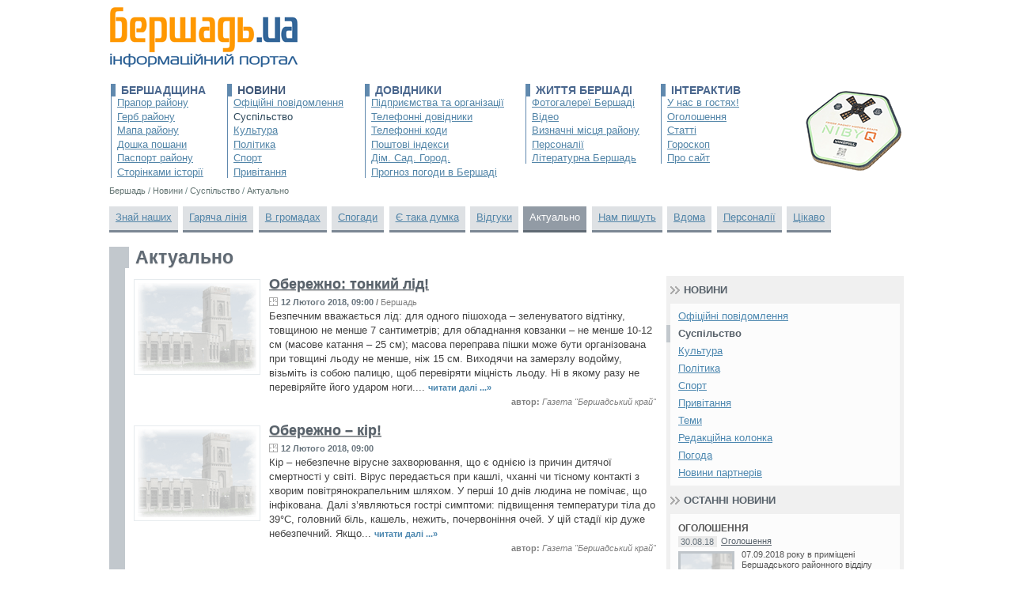

--- FILE ---
content_type: text/html; charset=UTF-8
request_url: https://www.bershad.ua/news/syspilstvo/actual/page-2.html
body_size: 11855
content:
<!DOCTYPE HTML PUBLIC "-//W3C//DTD HTML 4.01 Transitional//EN" "http://www.w3.org/TR/html4/strict.dtd"> <!-- Та немає тут нічого. Є Бершадь. --> <html lang="ua" xml:lang="ua" xmlns="http://www.w3.org/1999/xhtml"> <HEAD> <TITLE>Бершадь » Актуально » Суспільство » Новини : Обережно: тонкий лід!, Обережно – кір!, Обережно: кір!, Не бути байдужими до чужої долі, Служба порятунку інформує, Секрети жіночого здоров’я, Неінфекційні хвороби, Яку ялинку обрати, щоб не зашкодити довкіллю?, Чи готові до пожеж?, Купуючи молоко – думайте про наслідки, сторінка 2</TITLE> <BASE HREF="https://www.bershad.ua/" /> <META HTTP-EQUIV="Content-Type" CONTENT="text/html; charset=utf-8" /> <META HTTP-EQUIV="LAST-Modified" CONTENT="Fri, 09 Jan 2026 07:42:44;GMT" /> <META HTTP-EQUIV="EXPIRES" CONTENT="0" /> <META NAME="RESOURCE-TYPE" CONTENT="DOCUMENT" /> <META NAME="DISTRIBUTION" CONTENT="GLOBAL" /> <META NAME="GENERATOR" CONTENT="WWW.BERSHAD.UA" /> <META NAME="AUTHOR" CONTENT="Programming & Design by Ihor Konoval;" /> <META NAME="COPYRIGHT" CONTENT="Copyright(C) Бершадь.UA & IhorKo 2003-2011" /> <META NAME="ROBOTS" CONTENT="INDEX, FOLLOW, ALL" /> <META NAME="REVISIT-AFTER" CONTENT="1 DAYS" /> <META NAME="DESCRIPTION" CONTENT="Обережно: тонкий лід! Обережно – кір! Обережно: кір! Не бути байдужими до чужої долі Служба порятунку інформує Секрети жіночого здоров’я Неінфекційні хвороби Яку ялинку. Новини, довідники, фотогалереї Бершаді. Погода в Бершаді та районі. Офіційна інформація, історична довідка Бершадського району. Все про Бершадь. Бершадский район. Бершадь також пишуть як Bershad або Berchad, Berszad, Berşad Актуальні теми сьогодення Бершадщини" /> <LINK rel="alternate" type="application/rss+xml" title="Бершадь" href="/xml/rss.xml" /> <LINK type="text/css" rel="stylesheet" href="/upload/tmp/index_c.css?1744038707" /> <!--[if IE]> <style type="text/css" /> .layout,.zoomfix,.codebb,#lightbox-nav-btnPrev, #lightbox-nav-btnNext{zoom:1;} </style> <![endif]--> <link type="image/x-icon" rel="shortcut icon" href="/favicon.ico"> <meta name='75710e2734a9197352f2fc94d15e4f0e' content=''> <meta name='yandex-verification' content='7f5b22adc8400434' /> <meta name="verify-v1" content="aAbwg9TrhgvifUNc0uIs8NAXhU8IX3pOgNlEb+cclMc=" /> <meta name="google-site-verification" content="XIwuP9Ro6xuyHHB9LXTpf40ME5WY21J1a-RX5N0fLjY" /> <script type="text/javascript" src="/upload/js/alljs_c.js?v1744038838"></script> <script type="text/javascript"> var basehref = ''; var sectid = '3174'; var langid = '1'; var artid = '0'; var startvars = ''; var windowload = null; var votex = new xvotess(); </script> </HEAD> <body id="#body" lang="ua" xml:lang="ua" onkeydown="if(event.keyCode == 27 && popup_typesall) closePopup();" > <div class="innercenter" id="bsec-3174" style="padding-top:1px;"> <table width="100%" class="layout" id="header"> <tr valign="top" class="layout"> <td class="layout left logotd" width="250"> <a href="/"><img src="/upload/tmp/logo.gif" id="logo" width="250" height="90" border="0" alt="Бершадь, довідники, фотогалереї. Погода в Бершаді та районі. Офіційна інформація, історична довідка. Все про Бершадский район. Бершадь також пишуть як Bershad або Berchad, Berszad, Berşad" /></a> </td> <td valign="top" align="left" width="30"> </td> <td width="728" class="layout"> <div id="smsboard_top_cont"></div> </td> </tr> </table> <div id="topmenu"> <table class="layout" width="100%"> <tr> <td> <table class="topmenu"> <tr valign="top"> <td> <div class="leftgreen"> <h5><a href="/b.html" title="Офіційна інформація про Бершадь та район" >Бершадщина</a></h5> <ul> <li ><a href="/b/flag.html" title="Прапор Бершадського району">Прапор району</a></li> <li ><a href="/b/herb.html" title="Герб Бершадського району">Герб району</a></li> <li ><a href="/b/citymap.html" title="Мапа Бершадського району">Мапа району</a></li> <li ><a href="/b/vipboard.html" title="Районна дошка пошани">Дошка пошани</a></li> <li ><a href="/b/rpassport.html" title="Характеристика бершадського району">Паспорт району</a></li> <li ><a href="/b/history.html" title="Історична спадщина Бершаді та району">Сторінками історії</a></li> </ul> </div> </td> <td> <div class="leftgreen"> <h5><a href="/news.html" title="Новини міста Бершадь та району від газети &quot;Бершадський край&quot;. Останні новини з Бершаді про район та Бершадь" class="selected">Новини</a></h5> <ul> <li ><a href="/news/oficial.html" title="Офіційні повідомлення підприємств та організацій Бершадського району, офіційні оголошення та звіти. Влада Бершаді">Офіційні повідомлення</a></li> <li class="selected"><a href="/news/syspilstvo.html" title="Новини суспільного життя м. Бершадь та району">Суспільство</a></li> <li ><a href="/news/culture.html" title="Останні новини культурного життя Бершаді та Бершадщини">Культура</a></li> <li ><a href="/news/politics.html" title="Політичне життя України та бершадщини зокрема">Політика</a></li> <li ><a href="/news/sport.html" title="Спортивні новини та спортивне життя Бершаді та району">Спорт</a></li> <li ><a href="/news/vitaemo.html" title="Привітання для Бершадців">Привітання</a></li> </ul> </div> </td> <td> <div class="leftgreen"> <h5><a href="/info.html" title="Телефонні довідники, телефонні коди, поштові індекси, календарі, гороскоп. Про Бершадь і не тільки" >Довідники</a></h5> <ul> <li ><a href="/catalog.html" title="Каталог підприємств, організацій, установ Бершадського району">Підприємства та організації</a></li> <li ><a href="/info/phone.html" title="Телефонні довідники приватних абонентів, підприємств та організацій Бершадського району та м. Бершаді">Телефонні довідники</a></li> <li ><a href="/info/phonecod.html" title="Телефонні коди міст України та деяких країн СНД">Телефонні коди</a></li> <li ><a href="/info/postindex.html" title="Поштові індекси населених пунктів Вінницької області, Бершадського району та м. Бершадь">Поштові індекси</a></li> <li ><a href="/info/workhome.html" title="Корисні поради для дому. Бершадському господарю">Дім. Сад. Город.</a></li> <li ><a href="/info/weather.html" title="Прогноз погоди по Бершадському районі на найближчі два дні">Прогноз погоди в Бершаді</a></li> </ul> </div> </td> <td> <div class="leftgreen"> <h5><a href="/photo.html" title="Гордість Бершадщини" >Життя Бершаді</a></h5> <ul> <li ><a href="/photo.html" title="Фото галереї м. Бершаді та району">Фотогалереї Бершаді</a></li> <li ><a href="http://video.bershad.ua" rel="nofollow" title="Відео Бершадського району">Відео</a></li> <li ><a href="/viplace.html" title="Визначні місці бершаді та навколишніх сіл">Визначні місця району</a></li> <li ><a href="/people.html" title="Відомі люди Бершаді. Історичні особистості, сучасники">Персоналії</a></li> <li ><a href="/tvoru.html" title="Твори відомих письменників бершадщини і початківців">Літературна Бершадь</a></li> </ul> </div> </td> <td> <div class="leftgreen"> <h5><a href="/our.html" title="Інтерактив Бершадщини" >Інтерактив</a></h5> <ul> <li ><a href="/interview.html" title="Інтерв&#039;ю з бершадчанами">У нас в гостях!</a></li> <li ><a href="/board.html" title="Безкоштовні оголошення">Оголошення</a></li> <li ><a href="/our/publications.html" title="Статті наших користувачів">Статті</a></li> <li ><a href="/our/horoskop.html" title="Гороскоп для всіх знаків зодіаку">Гороскоп</a></li> <li ><a href="/our/about.html" title="Новини сайту, адреса та реквізити, розміщення реклами">Про сайт</a></li> </ul> </div> </td> </tr> </table> </td> <td align="right" valign="center"> <a href="https://nibyq.com" title="Магнітні шестерні на холодильник"><img src="https://bershad.ua/upload/nibyq.png" alt="Fridge magnet wooden gears"></a> </td> </tr> </table> <div class="navline"> <h4> <acronym itemscope itemtype="http://data-vocabulary.org/Breadcrumb"><a title="Бершадь - сайт Бершаді та Бершадського району Вінницької області, Україна" href="/index.html" itemprop="url"><acronym itemprop="title">Бершадь</acronym></a></acronym> / <acronym itemscope itemtype="http://data-vocabulary.org/Breadcrumb"><a href="/news.html" title="Новини" itemprop="url"><acronym itemprop="title">Новини</acronym></a></acronym> / <acronym itemscope itemtype="http://data-vocabulary.org/Breadcrumb"><a href="/news/syspilstvo.html" title="Суспільство" itemprop="url"><acronym itemprop="title">Суспільство</acronym></a></acronym> / <acronym itemscope itemtype="http://data-vocabulary.org/Breadcrumb"><a class="titl" href="/news/syspilstvo/actual.html#title-actual" itemprop="url"><acronym itemprop="title">Актуально</acronym></a></acronym> </h4> </div> <div id="topbigmenlist"> <ul class="topmenu"> <li ><span><a href="/news/syspilstvo/znaj.html" title="Бершадщина - перлина поділля">Знай наших</a></span></li> <li ><span><a href="/news/syspilstvo/hotline.html" title="Повідомлення гарячої лінії УМВС Бершадського району">Гаряча лінія</a></span></li> <li ><span><a href="/news/syspilstvo/incompany.html" title="В господарствах і громадах, селах Бершадського району та м. Бершадь">В громадах</a></span></li> <li ><span><a href="/news/syspilstvo/tomor.html" title="Спогади">Спогади</a></span></li> <li ><span><a href="/news/syspilstvo/dumka.html" title="Точка зору">Є така думка</a></span></li> <li ><span><a href="/news/syspilstvo/vidgyk.html" title="">Відгуки</a></span></li> <li class="selected"><span><a href="/news/syspilstvo/actual.html" title="Актуальні теми сьогодення Бершадщини">Актуально</a></span></li> <li ><span><a href="/news/syspilstvo/nampushyt.html" title="Листи читачів до редакціії газети &quot;Бершадський край&quot; та сайту">Нам пишуть</a></span></li> <li ><span><a href="/news/syspilstvo/house.html" title="">Вдома</a></span></li> <li ><span><a href="/news/syspilstvo/person.html" title="Бершадь в персоналіях">Персоналії</a></span></li> <li ><span><a href="/news/syspilstvo/cikavo.html" title="Все цікаве про Бершадь і не тільки">Цікаво</a></span></li> </ul> <br clear="all" /> </div> </div> <table width="100%" height="100%" class="layout"> <tr valign="top" class="layout" id="content"> <td width="20" class="greenline layout"><img src="/upload/tmp/0.gif" width="20" height="1" border="0" /></td> <td class="layout"> <table width="100%" cellpadding="20" class="layout" style="margin-bottom: -20px !important;background:#FFF;"> <tr valign="top" class="layout"> <td colspan="5" class="layout"> <a name="title-actual"></a><h1>Актуально</h1> </td> </tr> <tr valign="top" class="layout"> <td width="10" class="layout"><img src="/upload/tmp/0.gif" width="10" height="1" border="0" /></td> <td class="layout cols2" style="padding-bottom:20px !important;"> <div style="max-width:661px;overflow:hidden;"> <table class="layout"> <tr> <td valign="top" width="168"> <a class="limg" href="/news/syspilstvo/actual/39695.html"> <img alt=" Обережно: тонкий лід!" src="/upload/img/defimg/0.gif" width="150" height="111" border="0" /> </a> </td> <td valign="top" class="layout"> <h2><a href="/news/syspilstvo/actual/39695.html">Обережно: тонкий лід!</a></h2> <div class="artlist"> <div class="time"> <span class="ddate datdefa">12 Лютого 2018, 09:00</span>&nbsp;/&nbsp;<a href="/a/bershad.html" class="sectlinenam">Бершадь</a> </div> <br clear="all" /> Безпечним вважається лід: для одного пішохода – зеленуватого відтінку, товщиною не менше 7 сантиметрів; для обладнання ковзанки – не менше 10-12 см (масове катання – 25 см); масова переправа пішки може бути організована при товщині льоду не менше, ніж 15 см. Виходячи на замерзлу водойму, візьміть із собою палицю, щоб перевіряти міцність льоду. Ні в якому разу не перевіряйте його ударом ноги.... <nobr><a class="mo" href="/news/syspilstvo/actual/39695.html">читати далі ...&raquo;</a></nobr> <div class="sour"> <script type="text/javascript">$$$('<b>автор:</b> <i>Газета \"Бершадський край\"</i>')</script> </div> </div> </td> </tr> <tr><td colspan="2"><br /></td></tr> <tr> <td valign="top" width="168"> <a class="limg" href="/news/syspilstvo/actual/39690.html"> <img alt=" Обережно – кір!" src="/upload/img/defimg/0.gif" width="150" height="111" border="0" /> </a> </td> <td valign="top" class="layout"> <h2><a href="/news/syspilstvo/actual/39690.html">Обережно – кір!</a></h2> <div class="artlist"> <div class="time"> <span class="ddate datdefa">12 Лютого 2018, 09:00</span> </div> <br clear="all" /> Кір – небезпечне вірусне захворювання, що є однією із причин дитячої смертності у світі. Вірус передається при кашлі, чханні чи тісному контакті з хворим повітрянокрапельним шляхом. У перші 10 днів людина не помічає, що інфікована. Далі з’являються гострі симптоми: підвищення температури тіла до 39°С, головний біль, кашель, нежить, почервоніння очей. У цій стадії кір дуже небезпечний. Якщо... <nobr><a class="mo" href="/news/syspilstvo/actual/39690.html">читати далі ...&raquo;</a></nobr> <div class="sour"> <script type="text/javascript">$$$('<b>автор:</b> <i>Газета \"Бершадський край\"</i>')</script> </div> </div> </td> </tr> <tr><td colspan="2"><br /></td></tr> <tr><td colspan="2"><div id="yandex_direct_6"></div><br clear="all" /></td></tr> <tr> <td valign="top" width="168"> <a class="limg" href="/news/syspilstvo/actual/39665.html"> <img alt=" Обережно: кір!" src="/upload/img/defimg/0.gif" width="150" height="111" border="0" /> </a> </td> <td valign="top" class="layout"> <h2><a href="/news/syspilstvo/actual/39665.html">Обережно: кір!</a></h2> <div class="artlist"> <div class="time"> <span class="ddate datdefa">5 Лютого 2018, 09:00</span> </div> <br clear="all" /> Протягом 2017 року на території Вінницької області було зареєстровано 106 випадків кору. Серед захворілих 78 дітей. В умовах стаціонарів проліковано 82 особи з важким перебігом хвороби, решта обійшлись амбулаторним лікуванням. З початку 2018 року на території області зареєстровано 9 випадків кору, в тому числі 5 – серед дітей. Кір – гостра вірусна інфекція з повітряно-крапельним механізмом... <nobr><a class="mo" href="/news/syspilstvo/actual/39665.html">читати далі ...&raquo;</a></nobr> <div class="sour"> <script type="text/javascript">$$$('<b>автор:</b> <i>Газета \"Бершадський край\"</i>')</script> </div> </div> </td> </tr> <tr><td colspan="2"><br /></td></tr> <tr> <td valign="top" width="168"> <a class="limg" href="/news/syspilstvo/actual/39664.html"> <img alt=" Не бути байдужими до чужої долі" src="/upload/img/defimg/0.gif" width="150" height="111" border="0" /> </a> </td> <td valign="top" class="layout"> <h2><a href="/news/syspilstvo/actual/39664.html">Не бути байдужими до чужої долі</a></h2> <div class="artlist"> <div class="time"> <span class="ddate datdefa">5 Лютого 2018, 09:00</span>&nbsp;/&nbsp;<a href="/a/bershad.html" class="sectlinenam">Бершадь</a>&nbsp;/&nbsp;<a href="/a/shlyahova.html" class="sectlinenam">Шляхова</a> </div> <br clear="all" /> Кожна дитина має право на виховання в сімейному оточенні, незалежно від того, може її біологічна родина забезпечити нормальні умови життя та виховання, і чи здатні батьки належним чином виконувати свої обов’язки. Щодо дітей, які за певних життєвих обставин залишилися без батьківського піклування, то про їхній розвиток та виховання повинна дбати держава, влаштовуючи їх під опіку до прийомних... <nobr><a class="mo" href="/news/syspilstvo/actual/39664.html">читати далі ...&raquo;</a></nobr> <div class="sour"> <script type="text/javascript">$$$('<b>автор:</b> <i>Газета \"Бершадський край\"</i>')</script> </div> </div> </td> </tr> <tr><td colspan="2"><br /></td></tr> <tr> <td valign="top" width="168"> <a class="limg" href="/news/syspilstvo/actual/39640.html"> <img alt=" Служба порятунку інформує" src="/upload/img/a/396/40_tn.jpg" width="150" height="111" border="0" /> </a> </td> <td valign="top" class="layout"> <h2><a href="/news/syspilstvo/actual/39640.html">Служба порятунку інформує</a></h2> <div class="artlist"> <div class="time"> <span class="ddate datdefa">29 Січня 2018, 20:03</span>&nbsp;/&nbsp;<a href="/a/bershad.html" class="sectlinenam">Бершадь</a> </div> <br clear="all" /> У Бершадському районі через сильні снігопади на деякий час паралізувалося транспортне сполучення, великі шари снігу перевантажили та зруйнували дахи житлових будинків і господарських будівель сільськогосподарських підприємств району. Чергові караули ДПРЧ-16 м. Бершаді витягували автомобілі та важку техніку з наметів, провели аварійно-рятувальні роботи по розбору конструкцій даху житлового... <nobr><a class="mo" href="/news/syspilstvo/actual/39640.html">читати далі ...&raquo;</a></nobr> <div class="sour"> <script type="text/javascript">$$$('<b>автор:</b> <i>Газета \"Бершадський край\"</i>')</script> </div> </div> </td> </tr> <tr><td colspan="2"><br /></td></tr> <tr> <td valign="top" width="168"> <a class="limg" href="/news/syspilstvo/actual/39592.html"> <img alt=" Секрети жіночого здоров’я" src="/upload/img/defimg/0.gif" width="150" height="111" border="0" /> </a> </td> <td valign="top" class="layout"> <h2><a href="/news/syspilstvo/actual/39592.html">Секрети жіночого здоров’я</a></h2> <div class="artlist"> <div class="time"> <span class="ddate datdefa">19 Січня 2018, 09:00</span> </div> <br clear="all" /> «Сальпінгоофорит» і «аднексит», «ендометрит» та «цервіцит» – медичні терміни, під якими ховаються відомі багатьом жінкам стани – запалення органів малого тазу (ЗЗОМТ). Це одна з найбільш актуальних проблем сучасної гінекології, що підтверджується неухильним зростанням захворюваності, «омолодженням» груп хворих, погіршенням репродуктивного здоров’я жінок. ЗЗОМТ підвищують ризик безпліддя,... <nobr><a class="mo" href="/news/syspilstvo/actual/39592.html">читати далі ...&raquo;</a></nobr> <div class="sour"> <script type="text/javascript">$$$('<b>автор:</b> <i>Газета \"Бершадський край\"</i>')</script> </div> </div> </td> </tr> <tr><td colspan="2"><br /></td></tr> <tr> <td valign="top" width="168"> <a class="limg" href="/news/syspilstvo/actual/39354.html"> <img alt=" Неінфекційні хвороби" src="/upload/img/defimg/0.gif" width="150" height="111" border="0" /> </a> </td> <td valign="top" class="layout"> <h2><a href="/news/syspilstvo/actual/39354.html">Неінфекційні хвороби</a></h2> <div class="artlist"> <div class="time"> <span class="ddate datdefa">22 Грудня 2017, 09:00</span> </div> <br clear="all" /> Ці хвороби мають тривалий перебіг, не передаються від людини людині, повільно прогресують. Основні з них – серцево-судинні (інфаркт, інсульт), онкологічні, хронічні респіраторні (астма), діабет. Ці захворювання часто пов’язують із людьми похилого віку, але мільйони хворих у світі помирають, не доживши до 70 років. До факторів ризику таких захворювань, які не залежать від людини, належать вік,... <nobr><a class="mo" href="/news/syspilstvo/actual/39354.html">читати далі ...&raquo;</a></nobr> <div class="sour"> <script type="text/javascript">$$$('<b>автор:</b> <i>Газета \"Бершадський край\"</i>')</script> </div> </div> </td> </tr> <tr><td colspan="2"><br /></td></tr> <tr> <td valign="top" width="168"> <a class="limg" href="/news/syspilstvo/actual/39377.html"> <img alt=" Яку ялинку обрати, щоб не зашкодити довкіллю?" src="/upload/img/a/393/77_tn.jpg" width="148" height="111" border="0" /> </a> </td> <td valign="top" class="layout"> <h2><a href="/news/syspilstvo/actual/39377.html">Яку ялинку обрати, щоб не зашкодити довкіллю?</a></h2> <div class="artlist"> <div class="time"> <span class="ddate datdefa">16 Грудня 2017, 09:00</span> </div> <br clear="all" /> Готуючись до Нового року, ми маємо вирішити важливу проблему: яку ялинку обрати і де її взяти. Багато хто вважає, що деревце має бути живе, а дехто закликає обирати саме штучну ялинку і цим зробити внесок у збереження лісів, охорону довкілля. Як же бути? Довкіллю шкодить самовільне вирубування новорічних дерев! Якщо татусі чи дідусі, закинувши сокиру на плечі, підуть у ліс і зрубають ялинки,... <nobr><a class="mo" href="/news/syspilstvo/actual/39377.html">читати далі ...&raquo;</a></nobr> <div class="sour"> <script type="text/javascript">$$$('<b>автор:</b> <i>Газета \"Бершадський край\"</i>')</script> </div> </div> </td> </tr> <tr><td colspan="2"><br /></td></tr> <tr> <td valign="top" width="168"> <a class="limg" href="/news/syspilstvo/actual/39308.html"> <img alt=" Чи готові до пожеж?" src="/upload/img/defimg/0.gif" width="150" height="111" border="0" /> </a> </td> <td valign="top" class="layout"> <h2><a href="/news/syspilstvo/actual/39308.html">Чи готові до пожеж?</a></h2> <div class="artlist"> <div class="time"> <span class="ddate datdefa">25 Листопада 2017, 09:00</span>&nbsp;/&nbsp;<a href="/a/vkuriivka.html" class="sectlinenam">Велика Киріївка</a>&nbsp;/&nbsp;<a href="/a/ystya.html" class="sectlinenam">Устя</a> </div> <br clear="all" /> Заступник голови районної ради Сергій Пересунько разом із начальником ДПРЧ-16 Олександром Козиром здійснили рейд по перевірці стану протипожежного водопостачання у Великій Киріївці та Усті. У ході обстеження виявлено, що у Великій Киріївці відсутні облаштовані під’їзди до природних вододжерел. Великокиріївському сільському голові Сергію Козійчуку рекомендовано запланувати кошти в сільському... <nobr><a class="mo" href="/news/syspilstvo/actual/39308.html">читати далі ...&raquo;</a></nobr> <div class="sour"> <script type="text/javascript">$$$('<b>автор:</b> <i>Газета \"Бершадський край\"</i>')</script> </div> </div> </td> </tr> <tr><td colspan="2"><br /></td></tr> <tr> <td valign="top" width="168"> <a class="limg" href="/news/syspilstvo/actual/39266.html"> <img alt=" Купуючи молоко – думайте про наслідки" src="/upload/img/defimg/0.gif" width="150" height="111" border="0" /> </a> </td> <td valign="top" class="layout"> <h2><a href="/news/syspilstvo/actual/39266.html">Купуючи молоко – думайте про наслідки</a></h2> <div class="artlist"> <div class="time"> <span class="ddate datdefa">17 Листопада 2017, 09:00</span>&nbsp;/&nbsp;<a href="/a/bershad.html" class="sectlinenam">Бершадь</a>&nbsp;/&nbsp;<a href="/a/balanivka.html" class="sectlinenam">Баланівка</a>&nbsp;/&nbsp;<a href="/a/kryshenivka.html" class="sectlinenam">Крушинівка</a>&nbsp;/&nbsp;<a href="/a/mankivka.html" class="sectlinenam">Маньківка</a>&nbsp;/&nbsp;<a href="/a/teofilivka.html" class="sectlinenam">Теофилівка</a>&nbsp;/&nbsp;<a href="/a/shymuliv.html" class="sectlinenam">Шумилів</a> </div> <br clear="all" /> На сьогодні актуальною є проблема якості харчових продуктів, від якої значною мірою залежать здоров’я та життя людей, продовольча безпека держави. Хочу зупинитися саме на молочній продукції, яка входить до повсякденного раціону харчування, насамперед дитячого. За інформацією Всесвітньої організації з охорони здоров’я тварин, у країнах Європи майже 40% ВРХ уражені лейкозом. Лише у Чехії, Данії,... <nobr><a class="mo" href="/news/syspilstvo/actual/39266.html">читати далі ...&raquo;</a></nobr> <div class="sour"> <script type="text/javascript">$$$('<b>автор:</b> <i>Газета \"Бершадський край\"</i>')</script> </div> </div> </td> </tr> <tr><td colspan="2"><br /></td></tr> </table> <div id="pages"> <div class="pgname">Сторінки:</div> <a href="/news/syspilstvo/actual/page-3.html" class="next">></a> <a href="/news/syspilstvo/actual/page-11.html" >11</a> <a href="/news/syspilstvo/actual/page-10.html" >10</a> <a href="/news/syspilstvo/actual/page-9.html" >9</a> <a href="/news/syspilstvo/actual/page-8.html" >8</a> <a href="/news/syspilstvo/actual/page-7.html" >7</a> <a href="/news/syspilstvo/actual/page-6.html" >6</a> <a href="/news/syspilstvo/actual/page-5.html" >5</a> <a href="/news/syspilstvo/actual/page-4.html" >4</a> <a href="/news/syspilstvo/actual/page-3.html" >3</a> <a href="/news/syspilstvo/actual/page-2.html" class="active">2</a> <a href="/news/syspilstvo/actual.html" >1</a> <a href="/news/syspilstvo/actual.html" class="prev"><</a></div> <div class="botbanner"> </div> </div> <br clear="all" /> <br clear="all" /> <div id="cntrlEnter"></div> <br clear="all" /> </td> <td width="10" class="layout"><img src="/upload/tmp/0.gif" width="10" height="1" border="0" /></td> <td width="300" class="layout ads" style="padding-bottom:20px !important;background:#F0F0F0;"> <div class="newsbl zoomfix" id="leftnavtop"> <strong><a href="/news.html">Новини</a></strong> <ul> <li ><a href="/news/oficial.html" title="Офіційні повідомлення підприємств та організацій Бершадського району, офіційні оголошення та звіти. Влада Бершаді">Офіційні повідомлення</a></li> <li class="selected"><a href="/news/syspilstvo.html" title="Новини суспільного життя м. Бершадь та району">Суспільство</a></li> <li ><a href="/news/culture.html" title="Останні новини культурного життя Бершаді та Бершадщини">Культура</a></li> <li ><a href="/news/politics.html" title="Політичне життя України та бершадщини зокрема">Політика</a></li> <li ><a href="/news/sport.html" title="Спортивні новини та спортивне життя Бершаді та району">Спорт</a></li> <li ><a href="/news/vitaemo.html" title="Привітання для Бершадців">Привітання</a></li> <li ><a href="/news/tema.html" title="">Теми</a></li> <li ><a href="/news/editors.html" title="">Редакційна колонка</a></li> <li ><a href="/news/weather.html" title="Народний прогноз погоди в Бершаді">Погода</a></li> <li ><a href="/news/pnews.html" title="">Новини партнерів</a></li> </ul> </div> <div class="newsbl zoomfix"> <strong><a href="/news.html">Останні новини</a></strong> <ul> <li > <p class="a"><a href="/news/oficial/board/40117.html">Оголошення</a></p> <span class="clear"></span> <p class="d zoomfix"><span class="ddate datdefa">30.08.18</span><a href="/news/oficial/board.html">Оголошення</a><br /><span class="clear"></span></p> <span class="clear"></span> <p class="b zoomfix"> <a class="small" href="/news/oficial/board/40117.html"> <img src="/upload/tmp/0.gif" style="background:url('/upload/img/defimg/0.gif') 50% 50%;" alt=" Оголошення" width="65" height="50" /> 07.09.2018 року в приміщені Бершадського районного відділу державної виконавчої служби Головного територіального управління юстиції у Вінницькій області за адресую Вінницька область м. Бершадь... </a> </p> <span class="clear"></span> </li> <li > <p class="a"><a href="/news/syspilstvo/cikavo/40067.html">Амброзія полинолиста: небезпечний бур’ян!</a></p> <span class="clear"></span> <p class="d zoomfix"><span class="ddate datdefa">17.06.18</span><a href="/news/syspilstvo/cikavo.html">Цікаво</a><br /><span class="clear"></span></p> <span class="clear"></span> <p class="b zoomfix"> <a class="small" href="/news/syspilstvo/cikavo/40067.html"> <img src="/upload/tmp/0.gif" style="background:url('/upload/img/a/400/67_tn.jpg') 50% 50%;" alt=" Амброзія полинолиста: небезпечний бур’ян!" width="65" height="50" /> Амброзія полинолиста – однорічна яра рослина, що схожа на коноплю, за розміром і формою нагадує полин гіркий (звідки і назва – полинолиста). За сприятливих умов стебло рослини досягає висоти 22,5... </a> </p> <span class="clear"></span> </li> <li > <p class="a"><a href="/news/syspilstvo/nampushyt/40087.html">Дякуємо за співпрацю!</a></p> <span class="clear"></span> <p class="d zoomfix"><span class="ddate datdefa">16.06.18</span><a href="/news/syspilstvo/nampushyt.html">Нам пишуть</a><br /><span class="clear"></span></p> <span class="clear"></span> <p class="b zoomfix"> <a class="small" href="/news/syspilstvo/nampushyt/40087.html"> <img src="/upload/tmp/0.gif" style="background:url('/upload/img/a/400/87_tn.jpg') 50% 50%;" alt=" Дякуємо за співпрацю!" width="65" height="50" /> Сьогодні економічно складний час для всієї країни та для кожного господарника і підприємця зокрема, не виняток і ПрАТ «Птахокомбінат «Бершадсь кий». Але, за свою майже сорокарічну історію, ми... </a> </p> <span class="clear"></span> </li> <li > <p class="a"><a href="/news/syspilstvo/nampushyt/40086.html">Лебедина вірність</a></p> <span class="clear"></span> <p class="d zoomfix"><span class="ddate datdefa">16.06.18</span><a href="/news/syspilstvo/nampushyt.html">Нам пишуть</a><br /><span class="clear"></span></p> <span class="clear"></span> <p class="b zoomfix"> <a class="small" href="/news/syspilstvo/nampushyt/40086.html"> <img src="/upload/tmp/0.gif" style="background:url('/upload/img/a/400/86_tn.jpg') 50% 50%;" alt=" Лебедина вірність" width="65" height="50" /> Кожна людина має свій характер, уподобання, пріоритети у виборі прикладу для наслідування. Я давно обрав найближчих і найрідніших для мене людей – моїх батька та матір. Так склалося не тому, що... </a> </p> <span class="clear"></span> </li> <li > <p class="a"><a href="/news/syspilstvo/nampushyt/40085.html">Мій край – моя історія жива</a></p> <span class="clear"></span> <p class="d zoomfix"><span class="ddate datdefa">16.06.18</span><a href="/news/syspilstvo/nampushyt.html">Нам пишуть</a><br /><span class="clear"></span></p> <span class="clear"></span> <p class="b zoomfix"> <a class="small" href="/news/syspilstvo/nampushyt/40085.html"> <img src="/upload/tmp/0.gif" style="background:url('/upload/img/a/400/85_tn.jpg') 50% 50%;" alt="На знімку: обкладинка книги Олександра Ціхача «Даруйте любов». Мій край – моя історія жива" width="65" height="50" /> Даруйте любов! А як її дарувати, якщо не словами в книжках? Дуже просто: презентувати в бібліотеку, де юні читачі із захопленням гортають сторінки творів своїх земляків. Під час проведення... </a> </p> <span class="clear"></span> </li> </ul> </div> <div class="newsbl zoomfix"> <strong><a href="http://video.bershad.ua/" rel="nofollow">Відео</a></strong> <ul class="leftfotoblock"> <li > <a class="imh" title="&lt;b&gt;День волонтера, Бершадь 2016&lt;/b&gt;&lt;br /&gt;До волонтерського корпусу Бершадщини ввійшли&amp;#160; люди різних поколінь, професій, віросповідання, соціального стану,..." href="/news/editors/38372.html" style="background:url('/upload/img/a/383/72_tn.jpg') center center no-repeat;"> <img src="/upload/tmp/1.gif" alt="" width="118" height="95" /> <span class="limgvid"></span> </a> </li> <li style="float:right;"> <a class="imh" title="&lt;b&gt;Духовне життя Бершадщини в умовах суспільно-політичної ситуації, що склалась в державі&lt;/b&gt;&lt;br /&gt;Суспільно-політична ситуація, що склалася в державі, потребує мобілізації зусиль не лише влади і державних структур,..." href="/news/oficial/nove/34704.html" style="background:url('/upload/img/a/347/4_tn.jpg') center center no-repeat;"> <img src="/upload/tmp/1.gif" alt="" width="118" height="95" /> <span class="limgvid"></span> </a> </li> <li > <a class="imh" title="&lt;b&gt;Відеозвернення голови Бершадської РДА до виборців району&lt;/b&gt;&lt;br /&gt;Шановні жителі району! Сьогодні Українська держава переживає кардинальні зміни. Ми маємо унікальний шанс будувати..." href="/news/politics/34616.html" style="background:url('/upload/img/a/346/16_tn.jpg') center center no-repeat;"> <img src="/upload/tmp/1.gif" alt="" width="118" height="95" /> <span class="limgvid"></span> </a> </li> <li style="float:right;"> <a class="imh" title="&lt;b&gt;Відеозвернення голови Бершадської районної ради до виборців району&lt;/b&gt;&lt;br /&gt;Шановні жителі Бершадщини! Українська держава сьогодні знаходиться в особливо відповідальному історичному процесі,..." href="/news/politics/34615.html" style="background:url('/upload/img/a/346/15_tn.png') center center no-repeat;"> <img src="/upload/tmp/1.gif" alt="" width="118" height="95" /> <span class="limgvid"></span> </a> </li> </ul> <br clear="all" /> </div> <div class="newsbl zoomfix"> <strong><a href="/photo.html">Фотогалереї</a></strong> <ul class="leftfotoblock"> <li ><a class="imh" title="&lt;b&gt;Вітаємо переможців конкурсу&lt;/b&gt;&lt;br /&gt;Підбито підсумки конкурсу малюнків на тему «Книга у моєму житті», який тривав у травні 2018 р. під час місячника..." href="/news/culture/vustavki/40082/gallery.html#img-0" style="background:url('/upload/img/gallery/400/82/2495_tn.jpg') center center no-repeat;"><img src="/upload/tmp/1.gif" alt="" width="118" height="95" /></a></li> <li style="float:right;"><a class="imh" title="&lt;b&gt;Найперше – здоров’я пацієнтів&lt;/b&gt;&lt;br /&gt;Людмила Володимирівна Колесник – лікар загальної практики – сімейної медицини Бершадської амбулаторії ЗПСМ. Працює на..." href="/news/syspilstvo/person/40062/gallery.html#img-0" style="background:url('/upload/img/gallery/400/62/2493_tn.jpg') center center no-repeat;"><img src="/upload/tmp/1.gif" alt="" width="118" height="95" /></a></li> <li ><a class="imh" title="&lt;b&gt;Юні бершадські футболісти на турнірі в Італії&lt;/b&gt;&lt;br /&gt;За ініціативи спортивної школи КО «Бершадська РДЮСШ «Ровесник» і натхненної, значної підтримки прихильників футболу,..." href="/news/sport/39884/gallery.html#img-0" style="background:url('/upload/img/gallery/398/84/2490_tn.jpg') center center no-repeat;"><img src="/upload/tmp/1.gif" alt="" width="118" height="95" /></a></li> <li style="float:right;"><a class="imh" title="&lt;b&gt;Жінки в МХП: жительки Вінниччини – про свою роботу в рідному краю&lt;/b&gt;&lt;br /&gt;Найкраще про підприємство можна дізнатись через людей, які в ньому працюють. На початку весни та напередодні..." href="/news/syspilstvo/znaj/39862/gallery.html#img-0" style="background:url('/upload/img/gallery/398/62/2487_tn.jpg') center center no-repeat;"><img src="/upload/tmp/1.gif" alt="" width="118" height="95" /></a></li> </ul> <br clear="all" /> </div> <div class="newsbl zoomfix"> <strong>Може бути цікаво</strong> <ul id="b_sapright"> <li class="partnerlink partnrext"></li> <li class="partnerlink partnrext"></li> </ul> </div> </td> </tr> </table> <br clear="all" /> <div style="padding:0 35px;text-align:center;"> <h6><a href="https://www.bershad.ua/">www.bershad.ua</a> - Актуальні теми сьогодення Бершадщини</h6> </div> <div id="usrsonlinetop"> <b>Користувачі OnLine:&nbsp;</b><span id="usrsonline"></span> </div> </td> </tr> </table> <table width="100%" class="layout"> <tr valign="top" class="layout"> <td class="layout" colspan="4" id="bottomfoot"> <a href="/b.html">Бершадщина</a> &nbsp;|&nbsp;<a href="/forum.html">Форуми</a> &nbsp;|&nbsp;<a href="/b/history.html">Сторінками історії</a> &nbsp;|&nbsp;<a href="/tvoru.html">Літературна Бершадь</a> &nbsp;|&nbsp;<a href="/photo.html">Фотогалереї</a> &nbsp;|&nbsp;<a href="/news.html">Новини</a> &nbsp;|&nbsp;<a href="/info.html">Довідники</a> &nbsp;|&nbsp;<a href="/viplace.html">Визначні місця</a> &nbsp;|&nbsp;<a href="/interview.html">У нас в гостях!</a> &nbsp;|&nbsp;<a href="/info/weather.html">Прогноз погоди в Бершаді</a> &nbsp;|&nbsp;<a href="/info/phone.html">Телефонні довідники</a> </td> </tr> <tr valign="top" class="layout" id="footer"> <td width="20" class="greyline layout"><img src="/upload/tmp/0.gif" width="20" height="1" border="0" /></td> <td class="layout" width="130" style="padding:25px 0 15px 35px;"> <a style="display:block;margin-bottom:3px;" href="/feedback.html" title="Напишіть листа адміністрації сайту Бершаді">Зворотній зв'язок</a> <a style="display:block;margin-bottom:3px;color:#336633;" href="/our/offer.html" title="">Публічна угода</a> <a style="display:block;margin-bottom:3px;" href="/map.html" title="">Мапа сайту</a> <a style="display:block;margin-bottom:3px;" rel="nofollow" target="_blank" href="http://pda.bershad.ua/" title="Мобільна версія сайту м. Бершадь (Bershad)">PDA-версія</a> <a style="display:block;margin-bottom:3px;" href="/xml/rss.xml" title="">RSS</a> <br /><br /><small class="c5">09.01.2026 09:42:45</small> </td> <td class="layout" width="*" style="padding:25px 25px 0 0;"> Цей сайт - про <a href="https://www.bershad.ua/" class="none">Бершадь</a> та бершадський район. Новини, довідники, безкоштовні оголошення, фотогалереї району. Розділ "Новини" підготовлено редакцією газети <strong>«Бершадський край»</strong>. Всі права на матеріали належать авторам статтей. Передрук інформації, що розміщена на сайті <strong>Бершаді</strong>, без згоди адміністрації суворо заборонено. Адміністрація сайту <strong>Бершадь</strong> може не поділяти думку авторів публікацій і не несе відповідальності за авторські матеріали.<br /> <br clear="all" /> <div> <a href="https://www.bershad.ua/" title="Бершадь в інтернеті"><img src="https://www.bershad.ua/upload/tmp/88x31.gif" alt="Бершадь в інтернеті" border="0" width="88" height="31" /></a> </div> <br clear="all" /> </td> <td class="layout" width="300"> <p> E-mail: <script type="text/javascript">const aa='shad';dog('ihor', 'ber'+aa+'.ua');</script><br /> <span class="c5"><span title="3174 Q=11; T=1.3429 sec; M=5.161 Mb">©</span> 2003-2026 <a href="https://www.bershad.ua/" class="none">«Бершадь.UA»</a></span> </p> </td> </tr> </table> </div> <script type="text/javascript"> /*getjsvar(null, startvars);*/ cntrentererror(); windowload = true; /*votex.start();*/ /*setInterval(function(){getjsvar('online');}, (userid?6000:12000)*1000);*/ </script> <div class="windowpopap hidden" id="popup_top_div" style="cursor:pointer;width:600px;"><div></div></div> <div class="windowpopap hidden" id="popup_top_div_oho" style="cursor:pointer;width:300px;"><div></div></div> <div id="opaco" class="hidden"></div> <script defer src="https://static.cloudflareinsights.com/beacon.min.js/vcd15cbe7772f49c399c6a5babf22c1241717689176015" integrity="sha512-ZpsOmlRQV6y907TI0dKBHq9Md29nnaEIPlkf84rnaERnq6zvWvPUqr2ft8M1aS28oN72PdrCzSjY4U6VaAw1EQ==" data-cf-beacon='{"version":"2024.11.0","token":"840bc1626ab64771ae6cf5274ee07955","r":1,"server_timing":{"name":{"cfCacheStatus":true,"cfEdge":true,"cfExtPri":true,"cfL4":true,"cfOrigin":true,"cfSpeedBrain":true},"location_startswith":null}}' crossorigin="anonymous"></script>
</body> </html>

--- FILE ---
content_type: text/css
request_url: https://www.bershad.ua/upload/tmp/index_c.css?1744038707
body_size: 9023
content:
body{margin:0 auto;padding:0;background:#FFF;color:#444;height:100%;width:100%;font-family:"Arial","Tahoma","Verdana","Helvetica","Sans-serif";font-size:.8em}.innercenter{border-left:1px solid #FFF;border-right:1px solid #FFF;background:#FFF;padding:0;width:1004px;margin:0 auto}input,select{font-family:"Arial","Tahoma","Verdana","Helvetica","Sans-serif"}.clear{font-size:0;display:block;visibility:hidden;clear:both;height:0;content:".";line-height:0}a{text-decoration:underline;color:#4d88b0}a:hover{text-decoration:none}a:visited{color:#568fb6}h1,h2,h3,h4,h5,h6,h1 a,h2 a,h3 a,h4 a,h5 a,h6 a,h1 a:visited,h2 a:visited,h3 a:visited,h4 a:visited,h5 a:visited,h6 a:visited{color:#606a74}h1{margin:0 0 10px 0;font-size:1.8em}h6,h4{font-size:.9em}h4 a{font-size:1em;text-decoration:none;font-weight:normal}h2{margin:0 0 3px;font-size:15px}h2 a{font-size:16px;text-decoration:none}h2 .ivideo{margin-right:5px;float:left;padding-top:3px}p,table,ul,ol,dl,address,blockquote{margin:.5em 0;padding:0}small,sub,sup,.small{line-height:12px;font-size:85%}ul{list-style-type:none}img{margin:0;padding:0;border-width:0}form{margin:0;padding:0}input.submit{color:#333;margin:10px 0;height:35px;font-size:16px;font-weight:normal;min-width:170px;padding:0 15px;text-align:center;cursor:pointer;text-transform:uppercase;font-weight:bold}table,td,th{border-spacing:0;border:0 white}table.data{font-size:100.01%;border-top-width:1px;border-top-style:solid;border-left-width:1px;border-left-style:solid;empty-cells:show}table.layout{border-collapse:collapse;border-spacing:0}table.layout,td.layout,th.layout,table.topmenu,.topmenu table,.topmenu td{margin:0;text-align:left;vertical-align:top;border-width:0;border-style:hidden;font-weight:normal}table.layout,td.layout,th.layout{padding:0}div#content{position:relative}.greyline,.greenline{background:#c2c8cd}a.alogoff{color:#f33 !important;padding-top:5px;margin-top:5px;margin-left:20px;background:url('/upload/icon/182.png') no-repeat;padding:3px 0 0 20px}ul.topmenu,ul.topmenu li,.topmenu ul,.topmenu li{padding-left:0;background-image:none;text-indent:0;margin-left:0}ul.topmenu ul,.topmenu ul ul{margin-left:2em}ul.topmenu li.selected strong{color:#111}ul.topmenu li ul{margin:2px 0 10px 10px}ul.topmenu li ul li a{font-size:10px}ul.topmenu li ul li.selected a{color:#090 !important;font-size:10px}ul.topmenu li ul li{margin-bottom:2px !important}ul.topmenu li h4{margin:0;font-size:12px}td.right,#content td.right{padding-left:20px}#header{margin-top:5px;position:relative}#header,#content ul.topmenu,#alttopmenu td.left p.topmenu,#footer{font-size:.89em}#alttopmenu td.left p.topmenu{padding-left:25px}#header td{padding-bottom:5px}#header #logo{margin-top:2px}#header div.topweather{width:250px;position:absolute;bottom:3px;padding-bottom:0;font-size:11px;color:#7b8793;border-top:1px #dee1e4 solid;height:22px;overflow:hidden;white-space:nowrap}#header div.topweather img{margin-bottom:-4px;width:15px;height:15px}#topweather{display:none}#topusermenu{overflow:hidden;border-bottom:2px #acacac solid;height:20px;background:#e7e9eb;color:#888;font-size:11px;padding:5px 10px 0 10px}#topusermenu a{color:#838383}#topusermenu .lname{width:300px;float:left;overflow:hidden}#topusermenu .lname .xlogoff{color:#b00;text-transform:lowercase;margin-left:5px}#topusermenu .lname .xlogoff:hover{text-decoration:underline}#topusermenu ul{float:right;margin:0}#topusermenu ul li{float:left;margin-left:5px}#topusermenu form input{font-size:11px;border:1px #bfc5ca solid;height:12px;padding-left:3px}#topusermenu form input.subm{font-size:11px;cursor:pointer;border:0;background:#e7e9eb}#topusermenu form .reg{float:right;color:#b00}#topusermenu_a{display:none}.navline{height:25px;margin:5px 0 0}.navline h4,.navline h1{color:#658180;margin:4px 12px 0 0;overflow:hidden;white-space:nowrap;font-size:11px;padding:0 !important;font-weight:normal}.navline h1{margin-top:0;font-size:12px;font-weight:bold}.navline h4 a{color:#637472}.navline h4 a:hover{text-decoration:underline}#topmenu li{padding-left:7px;margin-bottom:.2em !important}#topmenu ul.topmenu li{height:18px;float:left;padding:6px 8px;margin:.1em .5em 0 0;background:#dee1e4;white-space:nowrap;border-bottom:3px #7b8793 solid}#topmenu ul.topmenu li.selected{background:#929ba5;position:relative;border-bottom:3px #606a74 solid}#topmenu ul.topmenu li.selected,#topmenu ul.topmenu li.selected a:link,#topmenu ul.topmenu li.selected a:visited{color:#FFF}#topmenu ul.topmenu li.selected a:hover{color:#FFF !important}#topmenu ul.topmenu li.selected a{text-decoration:none}#topmenu .topmenu b{font-weight:normal}#topmenu ul,#topmenu li{margin:0}#topmenu div.leftgreen{margin-right:25px;border-left:1px #6089ae solid}#topmenu .layout ul.topmenu .selected a:hover{color:#84ff18}#topmenu h5{margin:0;padding:0 0 0 7px;border-left:5px #6089ae solid}#topmenu h5 a,#topmenu h5 a:hover,#topmenu h5 a.selected{font-size:14px;color:#49668d;font-weight:bold;text-transform:uppercase;text-decoration:none}#topmenu h5 a.selected{color:#3f5778}#topmenu h5 a:hover{text-decoration:underline}#topmenu .leftgreen ul li a:hover,#topmenu ul.topmenu li a:hover{text-decoration:none}.topmenu a{color:#5285a8}#topmenu table.topmenu ul .selected a{color:#2d485b;text-decoration:none}#topbigmenlist{padding-bottom:15px !important}#content ul.topmenu{padding-left:12px}#content ul.topmenu li{margin-bottom:.5em}#content h5{margin-bottom:0}#bigmenu{margin:0 0 20px;float:left;width:500px}#bigmenu a,#bigmenu a:hover{display:inline;margin-right:10px;font-size:16px;color:#49668d;font-weight:bold;text-decoration:none;border-bottom:1px #49668d solid}#bigmenu a.selected{border-bottom:2px #49668d solid}#bigmenu a:hover{border-bottom:0}ul.strel li a{background:url(/upload/tmp/arr_o.gif) center left no-repeat;padding-left:10px}#icons p{float:right;clear:right;width:39px;margin:0 0 .5em 0;padding:0;line-height:1.8em;text-align:center}#icons p a,#icons p b{display:block;text-decoration:none;width:38px}#icons p a:link,#icons p a:visited{color:#a8adb4}#icons p b{color:#72c4ff}#content ul.topmenu{margin-top:1em;padding-right:2em;margin-bottom:3em}#content td.layout,#content td.layout td.layout{padding-left:0}#content ul.topmenu .selected b{font-weight:normal}#content .cols2 .ads{float:right;clear:right;width:32%;margin-right:-20px !important}#content .leftline{line-height:1.4em;position:relative}#content .leftline .toptableborder table{border-left:1px solid #ddd;border-bottom:1px solid #ddd}#content .leftline .toptableborder table td{border-right:1px solid #ddd;border-top:1px solid #ddd;padding:3px}#content .leftline .toptableborder img{border:4px #efefef solid;margin:2px 15px 5px 0}#content .leftline h2{font-size:19px}#content .leftline h4{font-size:15px;margin:20px 0 0 15px}#content .cols2 div.clear{float:none;clear:both;width:100%;height:1px;line-height:1px}#content h1{border-left:5px #c2c8cd solid;padding:0 0 0 8px;text-shadow:0 1px 1px rgba(0,0,0,.25)}#content .leftline ol{list-style-type:decimal;margin-left:35px}#content .leftline ul{list-style-type:square;margin-left:30px}#content .leftline ul li,#content .leftline ol li{padding:0 !important;background:none !important;line-height:19px;margin:0 !important}#footer{background:#e5e6e8}#footer td{vertical-align:middle}#footer p{padding-left:10px}#footer p:first-child,#footer p.first-child{margin-top:0;margin-bottom:0;padding-top:2em;padding-left:40px;background:url('/upload/tmp/i/bg-lite.gif') repeat-y -30px 0}#footer p.topmenu{margin-top:.5em;margin-bottom:2em}#footer a.bigmir{display:block;margin:3px 0}#copyright{color:#a8adb4}#copyright b{font-weight:normal}#bottomfoot{background:#73808c;color:#FFF;padding:10px;text-align:center;font-size:11px}#bottomfoot a,#bottomfoot a:hover{color:#ddd;font-size:11px}#bottomfoot a:hover{color:#FFF;text-decoration:none}#content h2 a,#content h2 a:hover{color:#57616a;display:block;font-size:18px;text-decoration:underline;text-shadow:0 1px 1px rgba(0,0,0,.25)}#content h2 a:hover{text-decoration:none}#content .topmenu li,#content ol li,#content ul ol li{background-image:none}#pages,.pages{height:35px;margin-top:20px;margin-bottom:20px;text-align:right;border-top:1px solid #efefef}#pages div.pgname,.pages div.pgname{text-align:left;float:left;width:90px;font-weight:bold;color:#666;font-size:12px;padding-top:4px}#pages a,.pages a{line-height:13px;padding:4px 7px 4px 6px;min-width:15px;width:15px;width:auto !important;margin:3px;border:1px solid #ececec;float:right;display:block;text-align:center;background:#f7f7f7;text-decoration:none}#pages a:hover,#pages a.active,.pages a:hover,.pages a.active{color:#fff;background:#c2c8cd;font-weight:bold}#pages a.prev,.pages a.prev{padding-right:10px;padding-top:2px;line-height:15px}#pages a.next,.pages a.next{padding-left:10px;padding-top:2px;line-height:15px}.limg{display:block;padding:4px;border:1px solid #e6ebee;float:left;margin:3px 10px 1px 0;position:relative}.limg .limgvid{display:block;position:absolute;width:37px;height:37px;top:40px;left:60px;background:url("/upload/tmp/ico_play.png") no-repeat}.limg:hover .limgvid{background-position:0 -36px}.imh .limgvid{display:block;position:absolute;width:37px;height:37px;top:35px;left:45px;background:url("/upload/tmp/ico_play.png") no-repeat}.imh:hover .limgvid{background-position:0 -36px}.nimg{padding:0;margin:0 0 10px 0;overflow:hidden;text-align:center}.nimgo{float:left;text-align:left;margin-right:10px}.nimg img{border:1px solid #cfcfcf;margin:2px;padding:3px}.hint{background:#f9f9f9;color:#222;min-width:30px;max-width:175px;border:1px solid #c8c8c8;border-left:3px solid #57616a;margin:0;padding:9px 12px;position:absolute;visibility:hidden;z-index:10000;font-size:11px}.hint *{padding:0;margin:0;font-size:11px}a.mo:link,a.mo:visited{font-size:11px;font-weight:bold;white-space:nowrap;text-decoration:none}a.mo:hover{text-decoration:underline}.time,ul.artnavstr li.time{overflow:hidden;color:gray;width:230px;min-width:230px;float:left;font-size:11px !important;font-weight:bold;background:url('/upload/tmp/time.gif') no-repeat left center;padding-left:15px}.nobg{background:none;padding-left:0}.datdefa{color:#68747d}.txheader{font-size:14px;font-weight:bold;font-style:italic;line-height:17px}.imgdesc{font-size:11px;color:#555;line-height:13px}.textmark{font-size:13px;line-height:14px;color:#333;float:left;width:230px;border-top:3px solid #af0000;border-bottom:3px solid #af0000;padding:3px 0 5px 0;margin:5px 15px 0 0;font-style:italic;font-weight:bold}.sour,.leftline .sour{color:gray;width:350px;float:right;text-align:right;padding-top:0;margin:0;font-size:11px !important}.leftline .sour{width:100%;font-size:14px !important;display:block;background:#eee;padding:4px 10px;border-bottom:1px #919191 solid}a.totalcomhref,a.totalcomhref:hover{color:gray;float:right;font-size:11px}.rinser{float:right;width:250px;margin:0 0 3px 3px}.rinser ul{padding:12px 5px 12px 30px;margin:0 !important}.rinser ul li{font-size:11px;color:#FFF}.rinser ul li a,.rinser ul li a:hover{font-size:12px;line-height:15px;color:#FFF;text-decoration:none;display:block}.rinser ul li a:hover{color:#cfcfcf}.rederenc{background:#217dbc url('/upload/tmp/arrow1.gif') left top no-repeat}.reperenc{background:#6b8596 url('/upload/tmp/arrow2.gif') left top no-repeat}.reserenc{background:#a52215 url('/upload/tmp/arrow5.gif') left top no-repeat}.quote{background:#efefef;border:1px solid silver;margin-left:30px;padding:4px;color:#666;font-size:11px;margin:15px 0 0;border-left:2px solid #aaadad;padding:10px 5px 10px 15px}.quote b{color:#555}ul.artnavstr{list-style:none;border-bottom:1px solid #ebebeb;height:16px}ul.artnavstr li{vertical-align:bottom;float:right;text-align:right;margin-left:18px;color:gray;font-size:11px;display:block}ul.artnavstr li a,ul.artnavstr li a:hover{color:gray;font-size:11px}ul.artnavstr li a:hover{text-decoration:none}ul.artnavstr li.time{margin:0;text-align:left;width:200px}#cntrlEnter{display:none;background:transparent url('/upload/tmp/alert.png') no-repeat scroll left 50%;color:#6f6e6e;font-size:11px;padding:3px 0 3px 14px}#ratingstar{text-align:right;margin:1px 0 0 20px;color:#d4d4d4}#ratingstar img{float:right;cursor:pointer}#ratingstar .zrate{font-weight:bold;padding:0 5px;text-align:center;display:block;float:right;font-size:11px}.toparts div{border-left:1px #c2c8cd solid;padding:5px 0 0 5px}.toparts div a{text-decoration:none}.toparts div a:hover{text-decoration:underline}.toparts .ddate{height:12px;padding:0 1px 1px 3px;font-size:10px;background:#eaeaea;float:left;width:45px;margin-right:5px}.cntview{background:url(/upload/tmp/rate1.gif) no-repeat left -5px;padding:0 0 0 19px}#content .artclds a,.artclds a:hover{font-size:11px}#content .artclds a:hover{text-decoration:none}#content .artclds ul{margin:0 !important}#content .artclds ul li{display:inline}#content .artclds ul li span{font-size:11px;color:#747474}#content .w1{color:#fe6c23}#content .w2{color:#424242}#content .w3{color:#006902}#content .w4{color:#3b33d6}#content .w5{color:#3a2e7a}#content .w6{color:#d6918a}#content .w7{color:#c31f1e}#content .w8{color:#e20080}#content .w10{color:#7a3a31}#content .w11{color:#ff7279}#content .w12{color:#e70128}#content .w13{color:#004600}#content .w14{color:#a53038}#content .w15{color:#ff8814}#content .w16{color:#00a400}#content .w17{color:#00cb8e}#content .w18{color:#008bd6}#content .w19{color:#01669e}#content .w20{color:#7a01ff}#content .w21{color:#bf00a8}.seetoo{font-size:11px !important;padding:2px 7px 7px;margin-top:12px;border:1px #cecece solid;background:#fcfcfc}.seetoo td a{color:#555}.seetoo b.za{margin-top:-1px;text-transform:uppercase;font-size:11px;border-top:4px #c2c8cd solid}.seetoo b.za a:hover{text-decoration:none}.seetoo b.za a.c4{text-decoration:none;color:#c63}.seetoo b.za a.c4:hover{text-decoration:underline}.seetoo span.c4{color:#c63}.seetoo td{padding:4px 4px 2px 0}.seetoo .mo{float:right}.seetoo .c5{padding:0 7px 0 0}.seetoo td.gnbsp{width:10%}.seetoo td h5.titl{margin:0;padding:0}.seetoo td h5.titl a{color:#304e38;font-size:12px;overflow:hidden;text-transform:none;display:block;background:#eff5f1;line-height:19px;height:21px;padding:1px 5px;font-weight:normal;text-decoration:none}.seetoo td h5.titl a:hover{background:#a4c6ae;color:#FFF !important}.seetoo td a.imh{position:relative;border:1px #c2c8cd solid;display:block;padding:3px;background:#f5f5f5}.seetoo td a.imh .limgvid{top:23px;left:55px}.seetoo td.ggreyx,.g_center td.ggrey{background:#eff5f1}.seetoo td.ggrey{padding:8px;text-align:center}.seetoo div.ic{position:absolute;height:18px;margin:4px;float:left;background:#000;opacity:.5}.seetoo div.ic span{font-size:11px;color:#FFF;font-weight:bold}.seetoo div.ic img{margin-bottom:-3px}hr{height:0;border:0;border:1px solid #f0f0f0}div.hr{width:100%;height:2px;clear:both;background:url('/upload/tmp/hr_bg000.gif') top left repeat-x}.c1{background:#c1cfb8}.c2{background:#fafafa}.c4{color:#c63}.c5{color:#909090}.c6{color:#09a}.c7{color:#909090}.c8{background:#fdfdfd}.c9{background:#fafafa}.big{font-size:13px !important}.none{text-decoration:none}.hidden{display:none}.blue{color:#06c}.green{color:#090}.red,a.red{color:#900 !important}a.noneall,a.noneall:hover{text-decoration:none}.props table{border-bottom:1px solid #ddd}.props td{font-size:12px;line-height:14px;padding:5px 0;border-top:1px solid #ddd}.props td.namestr{padding-right:15px}.center{text-align:center}.artlist .time{width:390px;height:17px;overflow:hidden;white-space:nowrap}.artlist .sour{width:99%}.artlist{font-size:13px;line-height:18px}.leftline p{margin:.5em 0;text-indent:15px;line-height:19px;font-size:13px}a.referpopup,a.referpopup:hover{padding:3px 10px 3px 30px;background:url('/upload/icon/003.png') #a6a6a6 no-repeat 6px center;text-decoration:none;line-height:16px;font-size:13px;color:#FFF !important;letter-spacing:1px}a.referpopup:hover{background-color:#bfbfbf}.galleryminiall{text-align:center !important;border:1px #e2e2e2 solid;_padding:5px;background:url("/upload/tmp/02.gif") repeat-x scroll left bottom #fff}.galleryminiall div.greenhline{margin-top:5px;height:3px;width:100%;background:url('/upload/tmp/i/bggr.gif') repeat-x top}.gallerymini ul li a,.gallerymini ul li a:hover,.gallerymini ul li a.active{border:2px #aaa solid;margin:3px;padding:2px;display:block}.gallerymini ul li a:hover{border:2px #606a74 solid}.gallerymini ul li a.active{border:2px #464e55 solid}.galleryminiall a.prev,.galleryminiall a.next,.galleryminiall a.prev:hover,.galleryminiall a.next:hover{border:0;width:17px;height:108px;cursor:pointer;display:block;text-decoration:none}.galleryminiall a.prev{background:url('/upload/tmp/bg_lblock.gif') #d9dcdf 2px center no-repeat}.galleryminiall a.next{background:url('/upload/tmp/bg_rblock.gif') #d9dcdf 2px center no-repeat}.galleryminiall a.prev:hover,.galleryminiall a.next:hover{background-color:#d2d7db}.sencs{padding:10px 10px 10px 50px;border:1px solid #396;margin:25px 20px 25px 20px;clear:both;overflow:hidden;font-size:14px}input.v-f,select.v-f,textarea.v-f{border:1px solid #db3b07}.error{background:url('/upload/tmp/error.gif') 7px center no-repeat;padding:10px 10px 10px 50px;border:1px solid #db3b07;margin:25px 0 25px 0;color:#db3b07;clear:both;overflow:hidden}ul.error{margin:0}ul.error li{margin-bottom:5px}div.error a:hover{color:#db3b07;text-decoration:none}div.error span{color:#060}div.error b{color:#db3b07}div.error a{color:#369}img.code{margin-top:1px;margin-right:10px;float:left;clear:left}#formblock td span{font-weight:bold}#formblock .w{border:1px solid #CCC;padding:4px;width:440px;color:#000;font-size:11px;font-family:tahoma;float:right}#formblock td{padding:4px}div.separat{margin-top:30px;border-bottom:2px #bcd6c4 solid;font-weight:bold;color:#3d6348;font-size:15px}input.s,textarea.s,select.s{width:350px}select.s{cursor:pointer}input[type="checkbox"]{width:20px !important}input.w,textarea.w,select.w{width:500px}#usrsonline,#usrsonline a{font-size:11px}.gallerymini div.rat{position:absolute;bottom:10px;right:10px}.gallerymini div.rat img{cursor:pointer}.galleryminiall .galloverfloww{overflow:hidden;width:650px;height:120px;padding-left:5px}.galleryminiall ul li{position:relative}.right{float:right}.gsd{padding:0 30px;height:26px;text-align:right;margin:0;text-indent:0}a.g_back{font-size:12px;float:right;color:#666;padding:5px 25px;background:#fff url('/upload/tmp/bg020000.gif') left top repeat-x;border:1px solid #dbdbdb;border-bottom:1px solid #FFF;z-index:3}a.sectlinenam,a.sectlinenam:hover{font-size:11px;font-weight:normal;text-decoration:none;color:#818181}a.sectlinenam:hover{text-decoration:underline}#secenternews{background:#f8f9fa;font-size:12px;padding:0 0 5px 0}#secenternews .newstxt{overflow:hidden;height:105px}#secenternews .adat{font-size:11px;color:#666;margin-bottom:3px;display:block;font-weight:bold}#secenternews .adat a{text-decoration:none}#secenternews .limg{float:right;margin:0 0 1px 10px}#secenternews .adat a:hover{text-decoration:underline}#secenternews h2{margin-bottom:7px}#secenternewslist{background:#fbfbfb;margin-bottom:10px;padding:10px 10px 0}#secenternewslist h2 a,#secenternewslist h2 a:hover{font-size:16px}#secenternewslist .limg{float:right;margin:0 0 1px 10px}.ac_loading{background:url('/upload/tmp/indicator.gif') right center no-repeat}.ac_odd{background-color:#f2fff2}.ac_over{background-color:#d7ffd7}.bigbutton,.bigbutton:hover{margin:0 0 10px 0;display:block;padding:5px 0 5px 35px;width:263px;background:url('/upload/icon/103.png') #279c27 no-repeat 10px 10px;text-decoration:none;line-height:25px;font-size:16px;color:#FFF !important;text-transform:uppercase;letter-spacing:1px}.bigbutton:hover{background-color:#32c732}ul.greenmenus li a.myy{color:#b06a00}#stepaddobb td{padding:0 10px 15px 0}#stepaddobb td.cnnam{font-size:26px;font-weight:bold;color:#c44f00}#stepaddobb td.copis{font-size:15px}.addspros,.addpredl{font-size:11px;color:#004f00 !important;text-decoration:underline !important}.predlnum{font-size:9px !important}.spisredst{color:green;margin:0}.rightoholo li{background:none !important;overflow:hidden;width:250px;white-space:nowrap;position:relative}.rightoholo li .ddate{font-size:11px}.rightoholo li .gras{background:url('/upload/tmp/gras.png') center right no-repeat;width:13px;height:13px;display:block;position:absolute;right:0;top:3px}#usrsonlinetop{padding:0 0 5px 15px;display:none}#opaco{background-color:#FFF;left:0;-ms-filter:"alpha(opacity=70)";filter:alpha(opacity=70);filter:alpha(opacity=70);moz-opacity:0;-khtml-opacity:0;opacity:0;position:absolute;top:0;width:100%;z-index:10}.noutline{outline:0}.newsbl{background:#fcfcfc;margin:5px}.newsbl strong{background:url('/upload/tmp/bg_rblock.gif') #f0f0f0 0 8px no-repeat;color:#57616a;text-transform:uppercase;font-size:13px;display:block;padding:5px 5px 10px 17px}.newsbl strong a,.newsbl strong a:hover{text-decoration:none;color:#57616a;text-transform:uppercase;font-size:13px;display:block}.newsbl strong a:hover{color:#8b97a0}.newsbl ul{padding:5px 10px;margin-top:0}.newsbl ul li{line-height:22px;display:block}.newsbl ul li a{display:block;font-size:13px}.newsbl ul li.selected{margin-left:-15px;border-left:5px #c2c8cd solid;padding-left:10px;background:#fcfcfc}.newsbl ul li.selected a{text-decoration:none;color:#57616a;font-weight:bold}.newsbl ul li.selected a:hover{text-decoration:underline}.newsbl ul li.selected p.a a{color:#568fb6 !important}.newsbl ul li ul li{padding:0 0 0 15px;line-height:15px;font-size:11px}.newsbl ul li.selected ul li a{color:#6e6e6e;text-decoration:underline}.newsbl ul li.selected ul li a:hover{text-decoration:none}.newsbl ul li p{padding:0}.newsbl ul li p.a a,.newsbl ul li p.a a:hover,.newsbl ul li.selected p.a a,.newsbl ul li.selected p.a a:hover{text-transform:uppercase;font-size:12px;line-height:13px;font-weight:bold;color:#555;text-decoration:none}.newsbl ul li p.a a:hover{text-decoration:underline}.newsbl ul li.selected p.a a,.newsbl ul li.selected p.a a:hover{color:#57616a}.newsbl ul li.selected{color:#57616a}.newsbl ul li p.a{margin-bottom:3px}.newsbl ul li p.b{margin:3px 0 10px}.newsbl ul li p.b a img{float:left;border:3px #bfc5ca solid;margin:2px 9px 0 0}.newsbl ul li p.b a,.newsbl ul li p.b a:hover,.newsbl ul li.selected p.b a,.newsbl ul li.selected p.b a:hover{font-size:11px;line-height:13px;color:#555;text-decoration:underline;text-decoration:none;display:inline}.newsbl ul li p.b span.small a:hover{color:#777;text-decoration:underline}.newsbl ul li.selected p.b a,.newsbl ul li.selected p.b a:hover,.newsbl ul li p.b a:hover{color:#888}.newsbl ul li p.d{margin:0;font-size:11px;line-height:12px}.newsbl ul li p.d .ddate{padding:1px 1px 1px 3px;display:block;background:#eaeaea;float:left;width:45px;margin-right:5px;float:left}.newsbl ul li p.d .ddate .datdefa{color:#68747d}.newsbl ul li p.d a{color:#57616a;font-size:11px;float:left}.newsbl ul li p.d a:hover{text-decoration:none}.newsbl .mo{margin-right:10px;display:block}.rafisha ul li{border-bottom:1px #e2e2e2 solid;margin-top:5px;padding-bottom:5px}.rafisha ul li p{margin:0}.rafisha ul li big{line-height:15px;color:#57616a;font-size:13px;font-weight:bold;text-decoration:none}.rafisha ul li big:hover{color:#75838e}.rafisha ul li p.time{padding-left:14px;margin-top:3px;line-height:17px;width:100%}.rafisha ul li p.time .ddate{font-size:11px}.rafisha ul li p.desc{font-size:11px;color:#949da7;line-height:12px;margin-top:3px}.rcomment li{font-size:11px;margin:3px 0 7px 0}.rcomment div.time{display:block;width:250px;height:22px;overflow:hidden;background:url('/upload/tmp/time.gif') no-repeat left 6px}.rcomment div.time a,.rcomment div.time a:hover,.rcomment div.time span.nous{font-size:11px;font-weight:normal;color:#900000;line-height:12px;display:inline}.rcomment div.time .ddate{background:#eaeaea;padding:1px 3px 1px 2px;font-weight:normal}.rcomment div.time .ddate .datdefa{color:#68747d}.rcomment p.px{margin:0 0 0 15px}.rcomment p.px a{line-height:15px;display:inline;font-size:11px;color:#57616a;font-weight:bold;text-decoration:underline}.rcomment p.px a:hover{text-decoration:none}.rcomment p.tx{margin:2px 0 0 15px;padding-bottom:7px;border-bottom:1px #f0f0f0 solid}.rcomment p.tx a,.rcomment p.tx a:hover{font-size:12px;line-height:15px;font-style:italic;color:#444;text-decoration:none}.rcomment p.tx a:hover{color:#8f8f8f}.leftfotoblock li{float:left;border:3px #cfcfcf solid;margin:6px 0 7px}.leftfotoblock a.imh{display:block;position:relative}.leftfotoblock a.imh img{border:3px #FFF solid}.leftfotoblock a.imh:hover img{border:3px #eaeaea solid}.file{margin-top:12px}.file thead{background:#efeffc}.file thead tr td{border-top:#ddd 3px solid;border-bottom:#FFF 4px solid;padding:5px 0 5px 5px;font-size:13px;font-weight:bold}.file td{border-bottom:#dfdfdf 1px solid;padding:7px 6px 2px 5px}.prav{border:1px #dcdcdc solid;padding:12px;margin-bottom:20px;font-weight:bold;color:#009000}.partnerlink{font-size:11px;color:#333;line-height:14px !important}.partnerlink a,.partnerlink a:hover{display:inline !important;font-size:12px !important;color:#00c}.partnrext{padding:5px}.partnrext a,.partnrext a:hover{font-weight:bold;color:#4d4d4d;font-size:12px !important}.smsboard_top{width:750px;height:115px;overflow:hidden}.smsboard_top .prevnext{text-align:right;margin-bottom:1px;font-size:10px;color:#bebe3d}.smsboard_top .prevnext a{text-decoration:none;color:#afaf36;outline:0}.smsboard_top .prevnext a:hover{color:#c9c950;text-decoration:underline}.smsboard_top .cont{width:748px;height:82px;margin-bottom:3px;overflow:hidden}.smsboard_top div.leftbg{position:absolute;height:100px;width:15px;z-index:4;background:url('/upload/tmp/whitebanbg.png') right repeat-y}.smsboard_top .cont ul{height:82px;margin:0;overflow:hidden}.smsboard_top .cont ul li{padding-left:7px;width:180px;float:left}.smsboard_top .cont ul li>div{border:1px #84842b dashed;height:80px;color:#606a74;background:#fafaef;font-size:11px;font-family:"Arial";line-height:16px;position:relative;text-align:left !important}.smsboard_top .cont ul li>div>div.shtop{color:#5a2189;letter-spacing:1px;font-weight:bold;text-align:center;padding:3px 3px 1px 5px;width:170px;height:59px;overflow:hidden;cursor:pointer;font-size:12px;line-height:15px}.smsboard_top .cont ul li>div:hover{border:1px #b5b53c solid}.smsboard_top .cont ul li>div>div.sbot{position:absolute;bottom:0;width:173px;height:17px;font-weight:normal}.smsboard_top .cont ul li>div>div.sbot>i{background:#d1d16d;display:block;font-size:10px;float:left;padding:1px 3px 0 3px}.smsboard_top .cont ul li>div>div.sbot>u{text-decoration:none;color:#a3a334;display:block;float:right;font-style:normal;font-size:12px;font-weight:bold}.smsboard_top .cont ul li.smsb_3218>div{border:1px #0086df dashed;font-size:12px;color:#638ea3;background:#fbfdff}.smsboard_top .cont ul li.smsb_3218>div:hover{border:1px #15a2ff solid}.smsboard_top .cont ul li.smsb_3218>div>div.sbot>i{background:#51b9ff}.smsboard_top .cont ul li.smsb_3218>div>div.sbot>i span{color:#FFF}.smsboard_top .cont ul li.smsb_3218>div>div.sbot>u{color:#51b9ff}.smsboard_top a.adverthrefall{margin-left:7px;color:#9f9f33 !important;float:left;font-size:11px}.smsboard_top span.adverthref{color:#9f9f33 !important;float:right;font-size:11px}.smsboard_top span.adverthref a{color:#9f9f33 !important;outline:0}.smsboard_top span.adverthref:hover{text-decoration:none}.botbanner{margin-bottom:20px}.botbanner .adbtb{display:block;margin-top:3px 0 3px;color:#9f9f33;float:right;font-size:11px}#popup_botbanner .tbotb td{vertical-align:top;text-align:left}#popup_botbanner .tbotb td img{margin-top:7px;cursor:pointer}#popup_botbanner .tbotb td a{text-decoration:none;color:#9f9f33;margin:8px 0 0 10px;outline:0;border-bottom:1px #9f9f33 dashed;display:block}#popup_botbanner .tbotb td span{display:block;margin-top:7px}#popup_botbanner input.bbf_text{margin-top:2px;width:190px;font-size:12px;border:1px #bfc5ca solid;height:21px;padding:3px;font-weight:bold;text-align:center;color:#FFF;background:#579741;font-family:"Verdana"}#popup_botbanner input.bbf_desc,#popup_botbanner input.bbf_url{margin:0 0 7px 13px;border:1px #9f9f33 solid;height:13px;font-size:11px;padding:3px;width:190px;color:#9f9f33}#popup_botbanner select{outline:0;cursor:pointer;margin:3px 0 3px 5px;font-size:12px;border:1px #FFF solid;border-bottom:1px #9f9f33 dashed;height:22px;padding:3px 0 0 0;color:#9f9f33}#popup_botbanner span.primer{border:1px #cfcfcf solid;background:#f9f9f9;padding:3px 5px}.windowpopap{position:fixed;top:0;left:0;min-width:300px;z-index:999;background:url('/upload/tmp/sobg.png');padding:10px;-moz-box-shadow:0 0 10px #333;-webkit-box-shadow:0 0 10px #333;box-shadow:0 0 10px #333;-moz-border-radius:5px;border-radius:5px;-webkit-border-radius:5x}.windowpopap>div{font-size:13px;color:#828228;text-align:left;background:#FFF;border:1px solid #666;padding:25px;-moz-border-radius:3px;border-radius:3px;-webkit-border-radius:3x}.windowpopap div.head{margin-bottom:20px;color:#717122;text-align:center}.windowpopap div.head i{font-weight:bold;font-style:normal;font-size:25px;display:block;margin-bottom:10px}.windowpopap div.head u{text-decoration:none;font-size:19px;display:block}.windowpopap div.head u strong{color:#afaf36;font-size:32px;font-weight:bold}.windowpopap div.vart{font-size:19px;display:block;margin-bottom:5px;font-weight:bold;text-align:center}.windowpopap div.primer{font-size:14px;display:block;margin-bottom:5px;float:right;text-align:right}.windowpopap div.primer span{font-size:12px;border:1px #cfcfcf solid;background:#f9f9f9;padding:2px 3px;float:right;margin-top:-3px}.windowpopap div.pf{margin-bottom:20px;font-size:12px;text-align:center}.windowpopap div.prefix{font-weight:bold;display:block;margin-bottom:20px;float:right;text-align:right;font-size:14px;color:#717122}.windowpopap div.prefix b{font-size:15px;text-decoration:underline}.windowpopap .reference_status b{color:#333}.windowpopap .pidpis{text-align:right;font-weight:bold}.newstring{width:1002px;overflow:hidden;height:25px;color:#fff}.newstring .bg{width:1002px;overflow:hidden}.newstring div.move{overflow:hidden;width:99999px !important;padding:0 10px}.newstring p{float:left;width:auto;margin:3px 20px 0 0}.newstring p img{display:inline;vertical-align:middle}.ac_results{padding:0;border:2px solid #f96;background-color:white;overflow:hidden;z-index:99999}.ac_results ul{width:100%;list-style-position:outside;list-style:none;padding:0;margin:0}.ac_results li{line-height:12px;cursor:pointer;margin:0;padding:5px 10px;display:block;font:menu;font-size:12px;overflow:hidden}.ac_results li b{text-decoration:underline}.ac_results li:hover b{text-decoration:none}.ac_loading{background:white url('/upload/tmp/indicator.gif') right center no-repeat}.ac_odd{background-color:#eee}.ac_over{background-color:#0a246a;color:white}.searchline input{width:650px;border:4px #f96 solid;height:15px;margin-bottom:10px}#y2andex_directblock{width:200px;height:150px;margin:0 0 5px 5px;float:right;overflow:hidden}.yaform__search{border-collapse:collapse;border-spacing:0;margin:0}.newsbanner{position:relative;width:300px;height:250px;overflow:hidden;background:#FFF}#newsxanner{position:absolute;width:300px;bottom:0;padding:5px;color:#FFF;font-weight:bold;text-align:center;z-index:99;background:url('/upload/tmp/sobg.png')}.votesbl strong small{float:right;color:#939393}.votesbl>div{padding:7px 5px 0}.votesbl>div>span{font-size:15px;display:block;margin:3px 0 5px 3px;_font-weight:bold;color:#c63;_text-align:center}.votesbl li{position:relative;margin-bottom:12px;border-bottom:1px #f0f0f0 solid}.votesbl li a.votvote,.votesbl li a.votvote:hover{outline:0;background:url(/upload/icon/160.png) no-repeat;text-decoration:none;position:absolute;right:0;bottom:2px;display:block;width:16px;height:16px}.votesbl li:hover{background:#f4f4f4}.votesbl li a.votvote:hover{background:url(/upload/icon/154.png) no-repeat}.votesbl li u{display:block;text-decoration:none;font-size:11px;font-weight:bold;line-height:11px}.votesbl li u a{font-size:11px;line-height:11px;display:inline-block;color:#555}.votesbl li i{color:#FFF;width:1px;display:block;height:11px;margin:3px 0 -1px;font-size:9px;font-weight:bold;line-height:11px;padding:0 3px}.votesbl li i.num_1{background-color:#690}.votesbl li i.num_2{background-color:#936}.votesbl li i.num_3{background-color:#699}.votesbl li i.num_4{background-color:#cc6}.votesbl li i.num_5{background-color:#039}.votesbl li i.num_6{background-color:#77a4a4}.votesbl li i.num_7{background-color:#b53c78}.votesbl li i.num_8{background-color:#0043ce}.votesbl li i.num_9{background-color:#8cce64}.votesbl li i.num_10{background-color:#0d498c}.votesbl li i.num_11{background-color:#c5508a}.votesbl li i.num_12{background-color:#88ca00}.votesbl li i.num_13{background-color:#8db4b4}#content .leftline #votesblart ul{margin-left:0 !important;list-style-type:none !important}#content .leftline #votesblart ul li{padding:3px 3px 0 3px !important;margin-bottom:15px !important}#content .leftline #votesblart ul li:hover{background:#f4f4f4 !important}#content .leftline #votesblart ul li u{font-size:16px !important;line-height:18px !important;font-weight:normal !important}#content .leftline #votesblart ul li u a{font-size:17px !important}#content .leftline #votesblart ul li i{font-size:12px !important;line-height:17px !important;height:17px !important}#content .leftline #votesblart ul li a.votvote{text-decoration:underline;background-position:left;text-align:right;width:80px;padding:0 3px 3px 10px}#content .leftline #votesblart ul li a.votvote:hover{text-decoration:none}div.naspunnews{text-align:justify;padding:5px}div.naspunnews a{font-size:11px;color:#7d7d7d}div.naspunnews a.selected{font-weight:bold}.formcom{display:none}#kinoc_f{width:619px;padding:20px;border:1px #ccc solid;border-top:0;background:#f9f9f9}#kinoc_n,#kinoc_m,#kinoc_t{width:605px;margin-bottom:15px;padding:3px;height:18px;border:1px solid #CCC;color:#000;font-size:12px;font-family:tahoma}#kinoc_n,#kinoc_m{width:300px}#kinoc_t{height:130px;padding:4px}#kinoc_f label{margin-bottom:5px;width:605px;display:block;font-size:13px;font-weight:bold;color:#444}#kinoc_f .error{margin:0;background:none;padding:0;border:0}#kinoc_f #kinoc_b{float:right}#kinoc_f .emlnopbl{float:right;width:150px;margin-right:155px;padding-top:5px}.ccform_title{background:#a2a2a2;height:25px;font-size:22px;font-weight:bold;padding:7px 22px;color:#FFF}.rdaforum h4 a{color:#57616a;font-size:17px;text-decoration:underline;text-shadow:0 1px 1px rgba(0,0,0,.25)}.rdaforum h4 a:hover{text-decoration:none}.hidarticle{display:none;position:absolute;z-index:99999;width:661px;background:url('/upload/tmp/hidarticle.png')}.cloudsrefs{margin-left:15px !important}.cloudsrefs li{list-style-position:inside}a.absnewsprev,a.absnewsnext,a.absnewsprev:hover,a.absnewsnext:hover{border-bottom:3px solid #7b8793;opacity:.5;line-height:28px;width:50px;height:30px;text-decoration:none;color:#666;font-size:27px;position:fixed;top:314px;z-index:9;background:#dee1e4}a.absnewsprev{text-align:left;padding-left:5px;left:0;border-left:4px solid #7b8793}a.absnewsnext{text-align:right;padding-right:5px;right:0;border-right:4px solid #7b8793}a.absnewsprev:hover,a.absnewsnext:hover{background:#dee1e4;color:#888;opacity:.8}.extcomments{text-align:center;color:#000;margin-top:15px;background:#eaeaea;border-top:4px solid #c2c8cd;border-bottom:4px solid #c2c8cd;padding:5px 10px}.artticlebotrek div{border-left:0;text-align:center;padding:5px}.artticlebotrek div>a{font-size:13px;color:blue}#bsec-10 #secenternews .limg{margin-right:5px}#bsec-10 h2 a,#bsec-10 h2 a:hover{font-size:17px}#bsec-10 .artlist{font-size:12px;line-height:16px;width:452px;overflow:hidden}#bsec-10 .artlist .time{width:262px;overflow:hidden}#bsec-10 .othenews>div{height:18px;width:450px;overflow:hidden}#bsec-10 .othenews>div small{font-size:10px}#bsec-10 .othenews .ddate{display:block;float:left;margin-right:4px;font-size:11px;padding:1px 4px;width:45px;background:#eaeaea}#bsec-10 #leftform{display:none}#bsec-10 .bershadcy h4{margin:0 0 5px;font-size:13px;text-align:center;display:block}#bsec-10 .bershadcy{padding-bottom:3px}#bsec-10 .bershadcy strong{position:relative}#bsec-10 .bershadcy strong small{cursor:pointer;position:absolute;top:7px;right:0;text-transform:none;font-size:9px;text-decoration:underline}#bsec-10 .podatknews{width:452px}#bsec-10 .podatknews table{margin:10px 5px 0 12px}#bsec-10 .podatknews table td div a{display:inline}#bsec-10 .podatknews table td div small{display:inline}#bsec-10 #town{margin-bottom:10px}#bsec-10 #town h3{margin:0 0 0 3px}#bsec-10 #town h3 a{display:block;padding:1px 0 2px 13px;text-decoration:none;font-size:13px}#bsec-10 #town h3 a:hover{background:url('/upload/tmp/arr.gif') #efefef 3px 7px no-repeat;padding:1px 0 2px 13px;text-decoration:none}#bsec-10 #town .region{color:#555;font-size:12px;padding:0 3px}#bsec-10 #town .region h3{margin:7px 0 3px;padding:0;text-indent:0;color:#444;font-size:11px}#bsec-10 .hleftblck{background:#fcfcfc;margin-bottom:10px;padding-bottom:5px}#bsec-10 .hleftblck strong{background:url('/upload/tmp/bg_rblock.gif') #f0f0f0 5px 8px no-repeat;color:#57616a;text-transform:uppercase;font-size:12px;display:block;padding:5px 5px 5px 20px}#bsec-10 .hleftblck strong a,.hleftblck strong a:hover{text-decoration:none;color:#57616a;text-transform:uppercase;font-size:12px;display:block}#bsec-10 .hleftblck strong a:hover{color:#8b97a0}#bsec-10 .hleftblck small{text-align:center;display:block;font-size:10px}#bsec-10 .hleftblck strong>small{font-size:9px;display:inline;text-transform:none;font-weight:normal}#bsec-10 .hleftblck ul{padding:5px 5px 0 12px;margin:0}#bsec-10 .hleftblck ul li{line-height:17px;display:block}#bsec-10 .hleftblck ul li a{display:block;font-size:11px}#bsec-10 .hleftblck ul li a.mo{display:inline}#bsec-10 .virshfoot{font-size:11px;color:#777}#bsec-10 .virshfoot strong{margin-bottom:5px}#bsec-10 .virshfoot ul li{line-height:14px;display:block}#bsec-10 #mycodeknop{padding:5px 3px;text-align:center}#bsec-10 #mycodeknop textarea{border:0;background:none;height:45px;text-align:center;width:190px;font-size:9px;line-height:11px;padding:0;margin:0;overflow:hidden !important}#bsec-10 .leftpeople ul{height:510px;overflow:hidden}#bsec-10 .leftpeople ul li a{text-decoration:none;color:#6f3700}#bsec-10 .leftpeople ul li a:hover{text-decoration:underline}#bsec-10 .rarticle li{margin:3px 0 7px 0}#bsec-10 .rarticle p.px{margin:2px 0 0 0}#bsec-10 .rarticle p.px a{display:block;line-height:15px;font-size:13px;color:#57616a;font-weight:bold;text-decoration:underline}#bsec-10 .rarticle p.px a:hover{text-decoration:none}#bsec-10 .rarticle p.tx{margin:3px 0 0 0}#bsec-10 .rarticle p.tx a,#bsec-10 .rarticle p.tx a:hover{font-size:12px;line-height:15px;font-style:italic;color:#444;text-decoration:none}#bsec-10 .rarticle p.tx a:hover{color:#8f8f8f}#bsec-10 .rarticle p.ax{margin:2px 0 0 0;padding-bottom:7px;border-bottom:1px #f0f0f0 solid;font-size:11px}#bsec-10 .rarticle p.ax a,#bsec-10 .rarticle p.ax a:hover{font-size:11px;display:inline;color:#900000;float:right}#bsec-10 .rintervi li{margin-bottom:0;line-height:17px !important}#bsec-10 .rintervi li p.ph{margin:3px 0 5px}#bsec-10 .rintervi li p.ph a,#bsec-10 .rintervi li p.ph a:hover{text-align:center;font-size:17px;color:#57616a;font-weight:bold;text-decoration:none}#bsec-10 .rintervi li p.ph a:hover{text-decoration:underline}#bsec-10 .rintervi li p.dx{margin-top:0;width:100px;text-align:center;float:right;font-size:11px;font-weight:bold;background:#efefef;overflow:hidden}#bsec-10 ._rintervi li p.dx .datdefa{color:#000090}#bsec-10 .rintervi li p.px{line-height:15px;font-size:12px;color:#555;margin-bottom:0}#bsec-10 .rintervi li p.px .small{color:#868686;display:block;margin-bottom:5px}#bsec-10 .rintervi li p.px .more{display:inline;font-size:11px;font-weight:bold}#bsec-10 .rintervi li p.pm{line-height:15px;margin:7px 0 0;font-size:11px;font-weight:bold;color:#57616a}#bsec-10 .rintervi li a.apm{font-size:11px}#bsec-10 .rintervi li .avopr,#bsec-10 .rintervi li .avopr_view{display:block;text-align:center;padding:2px;color:#663;margin-top:7px;text-transform:uppercase;background:#efefef}#bsec-10 .rintervi li .avopr_view{color:#393;font-weight:bold}#bsec-10 .partnerli a.smallgoroda,#bsec-10 a.smallgoroda:hover{display:block;text-align:center;text-decoration:none;padding:1px;border:1px #f0f0f0 solid;color:#555;font-size:12px;font-weight:bold}#bsec-10 .partnerli a.smallgoroda:hover{background:#f5f5f5}#bsec-10 .partnerli ul{padding:3px 0 5px 5px}#bsec-10 .partnerli ul li{line-height:13px}#bsec-10 .partnerli ul li a{font-size:11px;color:#888}#bsec-10 .centrartb ul li{line-height:14px;font-size:11px;margin-bottom:9px}#bsec-10 .centrartb p.a .ddate{display:block;float:left;margin-right:5px;font-size:11px;padding:1px 4px;width:44px;background:#eaeaea}#bsec-10 .centrartb .limg{margin-right:5px;margin-top:3px}#bsec-10 .centrartb p.a{margin-bottom:3px}#bsec-10 .centrartb p.a a{font-size:12px}#bsec-10 .oldyear ul li{color:#78838f}#bsec-10 .oldyear p.a a{color:#57616a}#bsec-10 .onovlennya li{width:175px;overflow:hidden}#bsec-10 .onovlennya li a{white-space:nowrap}#bsec-10 .homeanonse li span{display:block;float:left;margin-right:5px;width:7px;color:#c00 !important}#bsec-10 .homeanonse li acronym{margin-top:-5px;padding-left:12px;display:block;color:#3a3a3a !important;font-size:11px !important}#bsec-10 .homeanonse li a{color:#00c !important}#bsec-10 .seetoo{padding:2px 1px 7px 5px}#bsec-10 .hometopline{padding:3px 10px;text-align:center;font-weight:bold;color:#c03;background:#fc6;border-bottom:1px #b07700 solid;border-top:1px #b07700 solid;margin-bottom:13px}#bsec-10 .hometopline a{color:#184e29}#bsec-10 .bershadsite ul li{line-height:20px}#bsec-10 .bershadsite ul li a{font-size:12px}